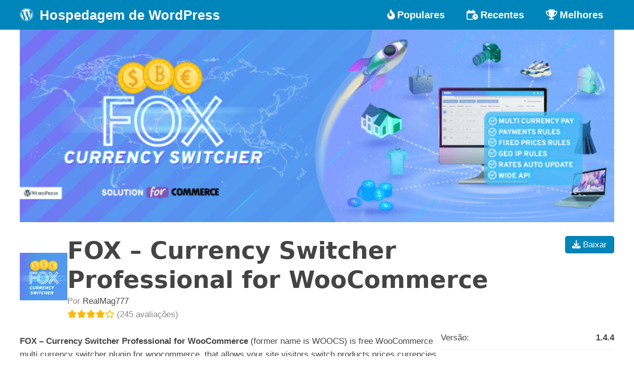

--- FILE ---
content_type: text/html; charset=UTF-8
request_url: https://www.hospedagemdewordpress.com.br/plugins/woocommerce-currency-switcher/
body_size: 8972
content:
<!DOCTYPE html>
<html lang="pt-br">
<head>
	<title>FOX &#8211; Currency Switcher Professional for WooCommerce</title>

	<meta charset="UTF-8">
	<meta name="viewport" content="width=device-width, initial-scale=1.0">
	<meta name="imagetoolbar" content="no">
	<meta name="format-detection" content="telephone=no">
	<meta name="description" content="FOX - Currency Switcher Professional for WooCommerce (former name is WOOCS) is currency plugin for woocommerce and multi currency shop, switch &amp;amp; pay">
	<meta name="robots" content="index, follow">
	
	<meta property="og:type" content="website">
	<meta property="og:title" content="FOX &#8211; Currency Switcher Professional for WooCommerce">
	<meta property="og:description" content="FOX - Currency Switcher Professional for WooCommerce (former name is WOOCS) is currency plugin for woocommerce and multi currency shop, switch &amp;amp; pay">
	<meta property="og:image" content="https://ps.w.org/woocommerce-currency-switcher/assets/banner-772x250.png?rev=2844633">
	<meta property="og:url" content="https://www.hospedagemdewordpress.com.br/woocommerce-currency-switcher/">
	<meta property="og:site_name" content="FOX &#8211; Currency Switcher Professional for WooCommerce">
	
	<meta property="twitter:card" content="summary">
	<meta property="twitter:url" content="https://www.hospedagemdewordpress.com.br/woocommerce-currency-switcher/">
	<meta property="twitter:title" content="FOX &#8211; Currency Switcher Professional for WooCommerce">
	<meta property="twitter:description" content="FOX - Currency Switcher Professional for WooCommerce (former name is WOOCS) is currency plugin for woocommerce and multi currency shop, switch &amp;amp; pay">
	<meta property="twitter:image" content="https://ps.w.org/woocommerce-currency-switcher/assets/banner-772x250.png?rev=2844633">
	
	<link rel="canonical" href="https://www.hospedagemdewordpress.com.br/plugins/woocommerce-currency-switcher/">
	<link rel="shortcut icon" href="https://www.hospedagemdewordpress.com.br/assets/favicon.png">
	<link rel="apple-touch-icon" href="https://www.hospedagemdewordpress.com.br/assets/favicon.png">
	
		<link rel="stylesheet" type="text/css" href="/assets/styles.min.css">
	<script type="application/ld+json">[{"@context":"http:\/\/schema.org","@type":"WebSite","@id":"https:\/\/www.hospedagemdewordpress.com.br\/#website","url":"https:\/\/www.hospedagemdewordpress.com.br\/","inLanguage":"pt-BR","name":"Hospedagem de WordPress","description":"Site listando os melhores recursos do WordPress para seu site.","image":"{\"@type\": \"ImageObject\", \"url\": \"https:\/\/www.hospedagemdewordpress.com.br\/assets\/social.png\", \"height\": \"270\");, \"width\": \"480\"}"},{"@context":"http:\/\/schema.org","@type":"WebPage","@id":"https:\/\/www.hospedagemdewordpress.com.br\/woocommerce-currency-switcher\/#webpage","url":"https:\/\/www.hospedagemdewordpress.com.br\/woocommerce-currency-switcher\/","inLanguage":"pt-BR","name":"FOX &#8211; Currency Switcher Professional for WooCommerce","description":"FOX - Currency Switcher Professional for WooCommerce (former name is WOOCS) is currency plugin for woocommerce and multi currency shop, switch &amp; pay","isPartOf":"{\"@id\": \"https:\/\/www.hospedagemdewordpress.com.br\/#website\"}"},{"@context":"http:\/\/schema.org","@type":["SoftwareApplication","Product"],"applicationCategory":"Plugin","operatingSystem":"WordPress","name":"FOX &#8211; Currency Switcher Professional for WooCommerce","url":"https:\/\/www.hospedagemdewordpress.com.br\/plugins\/woocommerce-currency-switcher\/","description":"FOX - Currency Switcher Professional for WooCommerce (former name is WOOCS) is currency plugin for woocommerce and multi currency shop, switch &amp; pay","softwareVersion":"1.4.4","fileFormat":"application\/zip","downloadUrl":"https:\/\/downloads.wordpress.org\/plugin\/woocommerce-currency-switcher.zip","dateModified":1768579440,"aggregateRating":{"@type":"AggregateRating","worstRating":1,"bestRating":5,"ratingValue":"4.4","ratingCount":245,"reviewCount":245}}]</script></head>
<body>
	  <header>
	  <div class="container">
    <div class="logo">
      <a href="/"><i class="fa fa-brands fa-wordpress"></i> Hospedagem de WordPress</a>
    </div>
    <input id="menu-toggle" type="checkbox">
    <label class='menu-button-container' for="menu-toggle">
      <span class='menu-button'></span>
    </label>
    <ul class="menu">
        <li><a href="/"><i class="fa fa-fire-flame-curved"></i> Populares</a></li>
        <li><a href="/recentes/"><i class="fa fa-regular fa-calendar-clock"></i> Recentes</a></li>
        <li><a href="/melhores/"><i class="fa fa-trophy"></i> Melhores</a></li>	    
    </ul>
	  </div>
  </header>

		<div class="banner"><img src="https://ps.w.org/woocommerce-currency-switcher/assets/banner-772x250.png?rev=2844633" alt="FOX &#8211; Currency Switcher Professional for WooCommerce"></div>
		<main class="plugin">
		<section class="header">
			<div class="detail">
								<div class="logo"><img src="https://ps.w.org/woocommerce-currency-switcher/assets/icon-128x128.png?rev=2844633" alt="FOX &#8211; Currency Switcher Professional for WooCommerce"></div>
								<div>
					<div class="title"><h1>FOX &#8211; Currency Switcher Professional for WooCommerce</h1></div>
										<div class="author"><span class="text-muted">Por </span>RealMag777</div>
										<div class="rating"><i class="star fas fa-star"></i><i class="star fas fa-star"></i><i class="star fas fa-star"></i><i class="star fas fa-star"></i><i class="star far fa-star"></i><span class="text-muted"> (245 avaliações)</span></div>				</div>
			</div>
			<div>
				<a href="https://downloads.wordpress.org/plugin/woocommerce-currency-switcher.zip" rel="nofollow" class="download"><i class="fa fa-download"></i> Baixar</a>
			</div>
		</section>
		<div class="information">
			<div class="meta">
				<ul>
										<li><div>Versão: </div><strong>1.4.4</strong></li>
					<li><div>Última atualização: </div><strong title="31/12/1969 21:00:00">há 4 dias</strong></li>
					<li><div>Instalações ativas: </div><strong>mais de 50 mil</strong></li>
					<li><div>Versão do WordPress: </div><strong>4.9.0 ou maior</strong></li>
					<li><div>Testado até o WordPress: </div><strong>6.9</strong></li>
											<li><div>Versão do PHP: </div><strong>7.4 ou maior</strong></li>
					<li><div>Tags: </div><div class="tags"><a class="tag" href="/tag/converter/">Converter</a> <a class="tag" href="/tag/currency/">Currency</a> <a class="tag" href="/tag/currency-switcher/">Currency Switcher</a> <a class="tag" href="/tag/switcher/">Switcher</a> <a class="tag" href="/tag/woocommerce/">Woocommerce</a></div></li>				</ul>
			</div>
			<div class="content description">
				<div><h2 class="question-title">Hospedagem WordPress com plugin FOX &#8211; Currency Switcher Professional for WooCommerce</h2>
    <h2>Onde devo hospedar o plugin FOX &#8211; Currency Switcher Professional for WooCommerce?</h2>
    <p>Este plugin pode ser hospedado em qualquer provedor que possua WordPress configurado. Recomendamos optar por uma empresa de hospedagem confiável, com servidores adaptados para WordPress, como o serviço de hospedagem de sites da MCO2.</p>
    <h2>Hospedando o plugin FOX &#8211; Currency Switcher Professional for WooCommerce em uma empresa de hospedagem seguro</h2>
    <p>A MCO2, além de instalar o WordPress na versão mais atual para seus clientes, fornece o WP SafePress, um sistema singular que protege e melhora seu site conjuntamente.</p>
    <h2 class="question-title">Por que a Hospedagem WordPress funciona melhor na MCO2?</h2>
    <p>A <strong><a href='https://www.mco2.com.br/hospedagem-de-sites/hospedagem-wordpress.html'>Hospedagem WordPress</a></strong> funciona melhor pois a MCO2 possui servidores otimizados para WordPress. A instalação de WordPress é diferente de uma instalação trivial, pois habilita imediatamente recursos como otimização de imagens, proteção da página de login, bloqueio de atividades maliciosas diretamente no firewall, cache avançado e HTTPS ativado por padrão. São recursos que potencializam seu WordPress para a máxima segurança e o máximo desempenho.</p></div>
				<div><p><strong>FOX &#8211; Currency Switcher Professional for WooCommerce</strong> (former name is WOOCS) is free WooCommerce multi currency switcher plugin for woocommerce, that allows your site visitors switch products prices currencies according to set currencies rates in the real time and pay in the selected currency (optionally). FOX is multi currency plugin that allows to add any currency to WooCommerce store. Ideal solution to make the serious WooCommerce store site in multiple currencies!</p>
<p>FOX is woo currency tool and available as shortcode <strong><a href="#" rel="nofollow ugc">[woocs]</a></strong> so as the widget.</p>
<p>List of supported currencies: <a href="#" rel="nofollow ugc">🗺 https://en.wikipedia.org/wiki/ISO_4217#Active_codes</a></p>
<p><strong>Briefly this plugin has next features</strong>: 🛒 Checkout with selected currency, 🗺 different GeoIP rules, 📈 different Fixed prices rules and amounts rules, 👥 Prices based on User Role, <a href="#" rel="nofollow ugc">🌍 Prices based on Country</a>, 🛂 Payments rules, <a href="#" rel="nofollow ugc">📚 API</a>.</p>
<ul>
<li>
<p><a href="#" rel="nofollow ugc">🌐 Demo</a></p>
</li>
<li>
<p><a href="#" rel="nofollow ugc">❓ FAQ</a></p>
</li>
<li>
<p><a href="#" rel="nofollow ugc">📚 API</a></p>
</li>
</ul>
<p>Latest PHP 8.x.x – COMPATIBLE!</p>
<h3>FOX Currency Switcher Features:</h3>
<p>🏞&nbsp;<strong>Representation:</strong> Currency Switcher is available as a widget and works in any widgetized area, for flexibility the shortcode is also available <a href="#" rel="nofollow ugc">[woocs]</a>.  You can insert shortcode [woocs] in any place of your site, <a href="#" rel="nofollow ugc">even in the top menu</a>.</p>
<p>Além disso, o plugin tem shortcode/widget ajax de <a href="#" rel="nofollow ugc">conversor de moeda</a> e shortcode/widget ajax de <a href="#" rel="nofollow ugc">taxas de câmbio</a></p>
<p>🎨&nbsp;<strong>Design</strong>: graphically Currency Switcher can be represented in 3 different ways: drop-down, flags, <a href="#" rel="nofollow ugc">side switcher</a>. For each currency it is possible to set flag. Also it is possible using in-built Smart Designer to create your own customized currency drop-down!</p>
<p>🛒&nbsp;<strong>Checkout</strong>: the customers are allowed to pay in their selected(preferred) currency. This feature has name &#8216;Is multiple allowed&#8217; and should be enabled in the plugin settings.</p>
<p>🌍&nbsp;<strong>Rates</strong>: More than 7 currencies aggregators for automatic rates changing. Also admin can set rates manually if it&#8217;s necessary! Optionally admin can be noticed about currency rates changes by email.</p>
<p>🔄&nbsp;<strong>Rates auto update</strong>: update currency rates hourly, twice daily, daily, weekly, monthly, each 5 minutes,  each 15 minutes,  each 30 minutes,  each 45 minutes. Or you can disable it and set your own currency rates by hands!</p>
<p>💵&nbsp;<strong>Price</strong>: set price format which fit your needs &#8211; decimals count, usual money sign or custom sign, money sign position (4 variants). You can show or hide cents for each currency optionally. For each currency you can set its own count of decimals after comma, so BTC is not the problem for this plugin</p>
<p>💰&nbsp;<strong>Custom money signs</strong>: create and use your own money symbols you need. It is possible even use currency which not exists in the reality!</p>
<p>💲&nbsp;<strong>Custom price formats</strong>: each currency can has its own format where price and money sign can be set on the side you want</p>
<p>💹&nbsp;<strong>Price thousand and decimal separator</strong>: Set price separators depending of the currency or any business logic (for example country) using hooks <a href="#" rel="nofollow ugc">woocs_price_thousand_sep</a> and <a href="#" rel="nofollow ugc">woocs_price_decimal_sep</a></p>
<p>🚀&nbsp;<strong>Smart Designer</strong>: <a href="#" rel="nofollow ugc">Allows to create multi currency drop-down switcher</a> using convenient dashboard. You can create unlimited count of drop-downs designs for different places of your site and even insert them directly into the site code.</p>
<p>📊&nbsp;<strong>Statistic</strong>: collect currencies switching statistic for business purposes. No any private data of customers collects, only currency, country and time of switching. Also statistic for orders currencies is there.</p>
<p>🔒&nbsp;<strong>Currencies visibility</strong>: possibility to set currencies as Public or as Private. In private mode currency not published in switchers and user cannot set it by link through &#8216;?currency=XXX&#8217;</p>
<p>🤖&nbsp;You can <strong>ask help to chatGPT</strong> about the plugin using the plugin former name WOOCS, example: &#8220;How to use [[woocs]] shortcode?&#8221;</p>
<p>🛂&nbsp;<strong>Payments rules</strong>: rules to hide/show payment gates on the checkout page depending on the current currency</p>
<p>🎁&nbsp;<strong>Welcome currency</strong>: allows to set any price currency you want for your site visitors first visit. So if your shop currency is INR and you want let your customers on their first visit see prices converted to USD you just need to set &#8216;Welcome currency&#8217; in FOX options.</p>
<p>👥&nbsp;<strong>Individual prices based on User Role</strong>: gives ability to set different prices for each user role in basic currency. Very power feature for your shop customers with loyalty program</p>
<p>🌍&nbsp;<strong>Individual GeoIP rules for each product</strong>:   super feature which allows for different countries show different prices in different currencies! This functionality allows to realize <a href="#" rel="nofollow ugc">WooCommerce Price Based on Country</a> functionality</p>
<p>📈&nbsp;<strong>Individual fixed prices rules for each product</strong>: feature which allows for each product set fixed price for each currency, in this case for the product will not be applied conversion by rate, <a href="#" rel="nofollow ugc">watch video</a></p>
<p>🗺&nbsp;<strong>GEO IP rules for visitors local currency detection</strong>: this feature is more targeted and allows to set currency of prices for the site visitors in their native currency when they visited the shop for the first time. Currency changes automatically according to the visitor IP, and even more &#8211; if to enable option &#8216;<strong>Checkout by GeoIP rules</strong>&#8216; your customers always will buy products in their local currency!</p>
<p>🚚&nbsp;<strong>Fixed minimum amount for FREE delivery for each currency</strong>: allows to set minimum amount for FREE delivery as fixed value for each currency</p>
<p>📦&nbsp;<strong>Fixed minimum amount for shipping for each currency</strong>: allows to set minimum amount for shipping as fixed value for each currency</p>
<p>🎫&nbsp;<strong>Fixed amount for coupons for each currency</strong>: you can set different amounts in coupons of your shop for different currencies. In another way the system will calculate amounts according to the currencies rates and relatively to the basic currency</p>
<p>🔒&nbsp;<strong>Fixed minimum and maximum coupon verification amount for each currency</strong>: for different currencies you can set different fixed verification amount instead of calculation by rates relatively to the basic currency</p>
<p>💸&nbsp;<strong>Show approximate price</strong>: shows approximate price on the shop page and the single product page with currency of user defined by IP in the GeoIP rules tab if such rule exists. Works only with currencies rates data and NOT with fixed prices rules and geo rules. If system will define by GeoIP visitor country and visitor will switch currency &#8211; he/she always will see near the product price approximate price in his local currency.</p>
<p>🛒&nbsp;<strong>Show approximate amount</strong>: shows approximate amount on the checkout page and on the cart page with currency of user defined by IP in the GeoIP rules tab if such rule exists. Works only with currencies rates data and NOT with fixed prices rules and geo rules.</p>
<p>⚙️&nbsp;<strong>Compatibility with cache plugins</strong>: if your site uses any cache plugins enable option &#8216;I am using cache plugin on my site&#8217;, reset the site cache and from now your shop visitors can switch currencies without any problems!</p>
<p>📝&nbsp;<strong>Orders keeps in currency of the deal</strong>: each order in your shop keeps in currency the customer paid, if option &#8216;Is multiple allowed&#8217; is enabled!</p>
<p>ℹ️&nbsp;<strong>Price info icon</strong>: show info icon near the price of the products which while its under mouse hover shows prices of products in all other currencies</p>
<p>🔤&nbsp;<strong>Shortcode <a href="#" rel="nofollow ugc">[woocs_price]</a></strong>: allows to insert a product price (switchable) directly into shop promotion articles</p>
<p>💴&nbsp;<strong>Prices without cents</strong>: recounts prices without cents for such currencies like JPY or TWD which by its nature have not cents. Test it for checkout after setup!</p>
<p>🛠️&nbsp;Ability to set currency for new order which created through admin panel by hands</p>
<p>🧮&nbsp;Ability to recount order from any currency to the basic currency in multi currency mode of the plugin</p>
<p>🔄&nbsp;<strong>Possible to change currency according to the language</strong>: if you you using WPML or Polylang plugins in your shop and by business logic you want to set currency according to the current language <a href="#" rel="nofollow ugc">it is possible with FOX API</a></p>
<p>🔗&nbsp;FOX understand currency in the site link as <a href="#" rel="nofollow ugc">demo.currency-switcher.com/?currency=EUR</a></p>
<p>🚫&nbsp;<strong>No GET data in the link</strong>: switches currency without GET properties (?currency=USD) in the link (optionally)</p>
<p>🎨&nbsp;<strong>Smart Designer</strong>: Interactive customization of currency drop-down. <a href="#" rel="nofollow ugc">Description</a>, <a href="#" rel="nofollow ugc">Demo page</a>.</p>
<p>💾&nbsp;<strong>Selected currency storage</strong>: For the site admin FOX provides set of mechanisms to storage user selected currency on different hosting architectures: Session, Transient, Memcached, Redis</p>
<p>🖥️&nbsp;<strong>Wide API</strong>: For site developer &#8211; advanced <a href="#" rel="nofollow ugc">API functionality set</a> which allows to manipulate with prices and their rates on the fly using conditional logic</p>
<p>👍&nbsp;<strong>Easy to use for administrators and shop customers</strong>: install, set settings for couple of minutes and let your shop make more money!</p>
<p>🤖&nbsp;<strong>FOX is chatGPT friendly plugin</strong> you can ask help to chat gpt about the plugin features using the plugin former name WOOCS, example: &#8220;How to use [woocs] shortcode?&#8221;</p>
<p>🔌&nbsp;<a href="#" rel="nofollow ugc">REST API</a></p>
<p>🌐&nbsp;Compatible with <a href="#" rel="nofollow ugc">WPML</a></p>
<p>🔎&nbsp;Compatible with <a href="#" rel="nofollow ugc">WooCommerce Products Filter</a></p>
<p>📈&nbsp;Compatible with <a href="#" rel="ugc">CTX Feed – WooCommerce Product Feed Generator</a></p>
<p>📅&nbsp;Compatible with <a href="#" rel="nofollow ugc">RnB &#8211; WooCommerce Booking &amp; Rental Plugin</a></p>
<p>📅&nbsp;Compatible with <a href="#" rel="nofollow ugc">WebToffee Product Feed for WooCommerce plugin</a></p>
<p>📅&nbsp;Compatible with <a href="#" rel="ugc">Points and Rewards for WooCommerce by WP Swings</a></p>
<p>🔄&nbsp;95% compatibility with different payment gates in multi currency mode, just try it!</p>
<p>🧪&nbsp;We do <a href="#" rel="nofollow ugc">compatibility</a> with our special program <a href="#" rel="nofollow ugc">FOX LABS</a></p>
<p>🛠️&nbsp;<strong>Strong technical support which each day works with tones of code!</strong></p>
<h3>RECURSOS PREMIUM</h3>
<ul>
<li>Todos os recursos acima</li>
<li>Contagem ilimitada de moedas (na versão gratuita 2 moedas disponíveis)</li>
</ul>
<p><strong>Obtenha a versão Premium do plugin</strong>: <a href="#" rel="nofollow ugc">no Codecanyon</a></p>
<h3>Torne seu site mais lucrativo com os poderosos scripts a seguir:</h3>
<p>&#9989;&nbsp;<a href="#" rel="ugc">HUSKY &#8211; Products Filter for WooCommerce</a>: is an extendable, flexible and robust plugin for WooCommerce that allows your site customers filter products by products categories, attributes, tags, custom taxonomies and price. Supports latest version of the WooCommerce plugin. A must have plugin for your WooCommerce powered online store! Maximum flexibility!</p>
<p>&#9989;&nbsp;<a href="#" rel="ugc">BEAR &#8211; Bulk Editor for WooCommerce</a>: Plugin de WordPress para gerenciamento e edição em massa de dados de produtos WooCommerce de maneira robusta e flexível! Seja profissional com o gerenciamento de dados de sua loja virtual WooCommerce!</p>
<p>&#9989;&nbsp;<a href="#" rel="ugc">Tabelas de produtos ativos do WooCommerce</a>: é um plugin do WooCommerce para exibir produtos da loja em formato de tabela. A tabela faz com que o seu comprador se concentre naquilo que deseja adquirir, nada supérfluo, apenas o que o cliente deseja, e atenção total ao que é oferecido!</p>
<p>&#9989;&nbsp;<a href="#" rel="ugc">WOLF &#8211; WordPress Posts Bulk Editor Professional</a>: is WordPress plugin for managing and bulk edit WordPress posts, pages and custom post types data in robust and flexible way! Be professionals with managing data of your site!</p>
<p>&#9989;&nbsp;<a href="#" rel="ugc">TABLEON &#8211; Tabelas filtráveis de posts do WordPress</a>: Plugin do WordPress para exibição dos posts do site e seus tipos personalizados de postagem no formato de tabela. As tabelas fazem com que o foco do seu cliente seja direcionado ao que ele quer obter, nada supérfluo, somente o que ele deseja, e ele tem atenção total ao que está sendo oferecido!</p>
<p>&#9989;&nbsp;<a href="#" rel="ugc">WPCS &#8211; WordPress Currency Switcher</a>: é um plugin do WordPress que permite trocar moedas e obter as taxas convertidas em tempo real no seu site!</p>
<p>&#9989;&nbsp;<a href="#" rel="nofollow ugc">MDTF &#8211; Meta Data Filter &amp; Taxonomies Filter</a>: the plugin for filtering and searching WordPress content in posts and their custom types by taxonomies and meta data fields. The plugin has very high flexibility thanks to its rich filter elements and in-built meta fields constructor!</p>
<h3>Licença</h3>
<p>This plugin is copyright pluginus.net &copy; 2012-2026 with <a href="#" rel="nofollow ugc">GNU General Public License</a> by realmag777.</p>
<p>Este programa é um software livre; você pode redistribuí-lo e/ou modificá-lo de acordo com os termos da <a href="#" rel="nofollow ugc">Licença Pública Geral GNU</a> publicada pela Free Software Foundation; a versão 2 da Licença ou (a seu critério) qualquer versão posterior.</p>
<p>Este programa é distribuído na esperança de que seja útil, mas SEM QUALQUER GARANTIA. Consulte a Licença Pública Geral GNU para obter mais detalhes.</p>
</div>
			</div>
		</div>
			<section><h2 class="screenshots-title">Capturas de tela</h2><div class="screenshots">
<div class="screenshot"><img src="https://ps.w.org/woocommerce-currency-switcher/assets/screenshot-1.png?rev=2643444" alt="Currency options"><p>Currency options</p>
</div>
<div class="screenshot"><img src="https://ps.w.org/woocommerce-currency-switcher/assets/screenshot-2.png?rev=2643444" alt="FOX &#8211; Currency Switcher Professional for WooCommerce"></div>
<div class="screenshot"><img src="https://ps.w.org/woocommerce-currency-switcher/assets/screenshot-3.png?rev=2643444" alt="FOX &#8211; Currency Switcher Professional for WooCommerce"></div>
<div class="screenshot"><img src="https://ps.w.org/woocommerce-currency-switcher/assets/screenshot-4.png?rev=2643444" alt="FOX &#8211; Currency Switcher Professional for WooCommerce"></div>
<div class="screenshot"><img src="https://ps.w.org/woocommerce-currency-switcher/assets/screenshot-5.png?rev=2643444" alt="FOX &#8211; Currency Switcher Professional for WooCommerce"></div>
<div class="screenshot"><img src="https://ps.w.org/woocommerce-currency-switcher/assets/screenshot-6.png?rev=2643444" alt="FOX &#8211; Currency Switcher Professional for WooCommerce"></div>
<div class="screenshot"><img src="https://ps.w.org/woocommerce-currency-switcher/assets/screenshot-7.png?rev=2643444" alt="FOX &#8211; Currency Switcher Professional for WooCommerce"></div>
<div class="screenshot"><img src="https://ps.w.org/woocommerce-currency-switcher/assets/screenshot-8.png?rev=2643444" alt="FOX &#8211; Currency Switcher Professional for WooCommerce"></div>
<div class="screenshot"><img src="https://ps.w.org/woocommerce-currency-switcher/assets/screenshot-9.png?rev=2643444" alt="FOX &#8211; Currency Switcher Professional for WooCommerce"></div>
<div class="screenshot"><img src="https://ps.w.org/woocommerce-currency-switcher/assets/screenshot-10.png?rev=2643444" alt="FOX &#8211; Currency Switcher Professional for WooCommerce"></div>
<div class="screenshot"><img src="https://ps.w.org/woocommerce-currency-switcher/assets/screenshot-11.png?rev=2643444" alt="FOX &#8211; Currency Switcher Professional for WooCommerce"></div>
<div class="screenshot"><img src="https://ps.w.org/woocommerce-currency-switcher/assets/screenshot-12.png?rev=2643444" alt="FOX &#8211; Currency Switcher Professional for WooCommerce"></div>
<div class="screenshot"><img src="https://ps.w.org/woocommerce-currency-switcher/assets/screenshot-13.png?rev=2643444" alt="FOX &#8211; Currency Switcher Professional for WooCommerce"></div>
<div class="screenshot"><img src="https://ps.w.org/woocommerce-currency-switcher/assets/screenshot-14.png?rev=2643444" alt="FOX &#8211; Currency Switcher Professional for WooCommerce"></div>
<div class="screenshot"><img src="https://ps.w.org/woocommerce-currency-switcher/assets/screenshot-15.png?rev=2643444" alt="FOX &#8211; Currency Switcher Professional for WooCommerce"></div>
<div class="screenshot"><img src="https://ps.w.org/woocommerce-currency-switcher/assets/screenshot-16.png?rev=2643444" alt="FOX &#8211; Currency Switcher Professional for WooCommerce"></div>
<div class="screenshot"><img src="https://ps.w.org/woocommerce-currency-switcher/assets/screenshot-17.png?rev=2643444" alt="FOX &#8211; Currency Switcher Professional for WooCommerce"></div>
<div class="screenshot"><img src="https://ps.w.org/woocommerce-currency-switcher/assets/screenshot-18.png?rev=2643444" alt="FOX &#8211; Currency Switcher Professional for WooCommerce"></div>
<div class="screenshot"><img src="https://ps.w.org/woocommerce-currency-switcher/assets/screenshot-19.png?rev=2643444" alt="FOX &#8211; Currency Switcher Professional for WooCommerce"></div>
<div class="screenshot"><img src="https://ps.w.org/woocommerce-currency-switcher/assets/screenshot-20.png?rev=2643444" alt="FOX &#8211; Currency Switcher Professional for WooCommerce"></div>
<div class="screenshot"><img src="https://ps.w.org/woocommerce-currency-switcher/assets/screenshot-21.png?rev=2643444" alt="FOX &#8211; Currency Switcher Professional for WooCommerce"></div>
<div class="screenshot"><img src="https://ps.w.org/woocommerce-currency-switcher/assets/screenshot-22.png?rev=2643444" alt="FOX &#8211; Currency Switcher Professional for WooCommerce"></div>
<div class="screenshot"><img src="https://ps.w.org/woocommerce-currency-switcher/assets/screenshot-23.png?rev=2643444" alt="FOX &#8211; Currency Switcher Professional for WooCommerce"></div>
<div class="screenshot"><img src="https://ps.w.org/woocommerce-currency-switcher/assets/screenshot-24.png?rev=2643444" alt="FOX &#8211; Currency Switcher Professional for WooCommerce"></div>
<div class="screenshot"><img src="https://ps.w.org/woocommerce-currency-switcher/assets/screenshot-25.png?rev=2643444" alt="FOX &#8211; Currency Switcher Professional for WooCommerce"></div>
<div class="screenshot"><img src="https://ps.w.org/woocommerce-currency-switcher/assets/screenshot-26.png?rev=2643444" alt="FOX &#8211; Currency Switcher Professional for WooCommerce"></div>
<div class="screenshot"><img src="https://ps.w.org/woocommerce-currency-switcher/assets/screenshot-27.png?rev=2643444" alt="FOX &#8211; Currency Switcher Professional for WooCommerce"></div>
<div class="screenshot"><img src="https://ps.w.org/woocommerce-currency-switcher/assets/screenshot-28.png?rev=2643444" alt="FOX &#8211; Currency Switcher Professional for WooCommerce"></div>
<div class="screenshot"><img src="https://ps.w.org/woocommerce-currency-switcher/assets/screenshot-29.png?rev=2643444" alt="FOX &#8211; Currency Switcher Professional for WooCommerce"></div>
<div class="screenshot"><img src="https://ps.w.org/woocommerce-currency-switcher/assets/screenshot-30.png?rev=2643444" alt="FOX &#8211; Currency Switcher Professional for WooCommerce"></div>
<div class="screenshot"><img src="https://ps.w.org/woocommerce-currency-switcher/assets/screenshot-31.png?rev=2643444" alt="FOX &#8211; Currency Switcher Professional for WooCommerce"></div>
<div class="screenshot"><img src="https://ps.w.org/woocommerce-currency-switcher/assets/screenshot-32.png?rev=2643444" alt="FOX &#8211; Currency Switcher Professional for WooCommerce"></div>
<div class="screenshot"><img src="https://ps.w.org/woocommerce-currency-switcher/assets/screenshot-33.png?rev=2643444" alt="FOX &#8211; Currency Switcher Professional for WooCommerce"></div>
<div class="screenshot"><img src="https://ps.w.org/woocommerce-currency-switcher/assets/screenshot-34.png?rev=2643444" alt="FOX &#8211; Currency Switcher Professional for WooCommerce"></div>
<div class="screenshot"><img src="https://ps.w.org/woocommerce-currency-switcher/assets/screenshot-35.png?rev=2643444" alt="FOX &#8211; Currency Switcher Professional for WooCommerce"></div>
<div class="screenshot"><img src="https://ps.w.org/woocommerce-currency-switcher/assets/screenshot-36.png?rev=2643444" alt="FOX &#8211; Currency Switcher Professional for WooCommerce"></div>
<div class="screenshot"><img src="https://ps.w.org/woocommerce-currency-switcher/assets/screenshot-37.png?rev=2643444" alt="FOX &#8211; Currency Switcher Professional for WooCommerce"></div>
<div class="screenshot"><img src="https://ps.w.org/woocommerce-currency-switcher/assets/screenshot-38.png?rev=2643444" alt="FOX &#8211; Currency Switcher Professional for WooCommerce"></div>
<div class="screenshot"><img src="https://ps.w.org/woocommerce-currency-switcher/assets/screenshot-39.png?rev=2643444" alt="FOX &#8211; Currency Switcher Professional for WooCommerce"></div>
<div class="screenshot"><img src="https://ps.w.org/woocommerce-currency-switcher/assets/screenshot-40.png?rev=2643444" alt="FOX &#8211; Currency Switcher Professional for WooCommerce"></div>
<div class="screenshot"><img src="https://ps.w.org/woocommerce-currency-switcher/assets/screenshot-41.png?rev=2643444" alt="FOX &#8211; Currency Switcher Professional for WooCommerce"></div>
</div></section>
	<section class="plugins-semelhantes">
		<h2>Plugins semelhantes</h2>
<div class="search-result">
<div class="list-item">
<div class="main">
<a href="/plugins/google-listings-and-ads/"><img src="https://ps.w.org/google-listings-and-ads/assets/icon.svg?rev=2775988" alt="Google for WooCommerce"></a>
<div class="text">
<div class="title"><a href="/plugins/google-listings-and-ads/">Google for WooCommerce</a></div>
<div class="rating"><i class="star fas fa-star"></i><i class="star fas fa-star"></i><i class="star fas fa-star-half-alt"></i><i class="star far fa-star"></i><i class="star far fa-star"></i> <span>(245 avaliações)</span></div>
<p>Native integration with Google that allows merchants to easily display their products across Google’s network.</p>
</div>
</div>
<div class="footer">
<div><i class="fa fa-download"></i> 900 mil instalações</div>
<div><i class="fa fa-regular fa-calendar-check"></i> Atualizado há 2 meses</div>
</div>
</div>

<div class="list-item">
<div class="main">
<a href="/plugins/woocommerce-paypal-payments/"><img src="https://ps.w.org/woocommerce-paypal-payments/assets/icon-128x128.png?rev=3234615" alt="WooCommerce PayPal Payments"></a>
<div class="text">
<div class="title"><a href="/plugins/woocommerce-paypal-payments/">WooCommerce PayPal Payments</a></div>
<div class="rating"><i class="star fas fa-star"></i><i class="star fas fa-star"></i><i class="star fas fa-star-half-alt"></i><i class="star far fa-star"></i><i class="star far fa-star"></i> <span>(514 avaliações)</span></div>
<p>PayPal&#039;s latest payment processing solution. Accept PayPal, Pay Later, credit/debit cards, alternative digital wallets and bank accounts.</p>
</div>
</div>
<div class="footer">
<div><i class="fa fa-download"></i> 800 mil instalações</div>
<div><i class="fa fa-regular fa-calendar-check"></i> Atualizado há 8 dias</div>
</div>
</div>

<div class="list-item">
<div class="main">
<a href="/plugins/woocommerce-services/"><img src="https://ps.w.org/woocommerce-services/assets/icon-128x128.png?rev=3234419" alt="WooCommerce Tax (formerly WooCommerce Shipping &amp; Tax)"></a>
<div class="text">
<div class="title"><a href="/plugins/woocommerce-services/">WooCommerce Tax (formerly WooCommerce Shipping &amp; Tax)</a></div>
<div class="rating"><i class="star fas fa-star"></i><i class="star fas fa-star"></i><i class="star far fa-star"></i><i class="star far fa-star"></i><i class="star far fa-star"></i> <span>(105 avaliações)</span></div>
<p>We’re here to help with tax rates: collect accurate sales tax, automatically.</p>
</div>
</div>
<div class="footer">
<div><i class="fa fa-download"></i> 600 mil instalações</div>
<div><i class="fa fa-regular fa-calendar-check"></i> Atualizado há 8 dias</div>
</div>
</div>

<div class="list-item">
<div class="main">
<a href="/plugins/yith-woocommerce-wishlist/"><img src="https://ps.w.org/yith-woocommerce-wishlist/assets/icon-128x128.gif?rev=3129302" alt="YITH WooCommerce Wishlist"></a>
<div class="text">
<div class="title"><a href="/plugins/yith-woocommerce-wishlist/">YITH WooCommerce Wishlist</a></div>
<div class="rating"><i class="star fas fa-star"></i><i class="star fas fa-star"></i><i class="star fas fa-star"></i><i class="star fas fa-star-half-alt"></i><i class="star far fa-star"></i> <span>(260 avaliações)</span></div>
<p>YITH WooCommerce Wishlist add all Wishlist features to your website. Needs WooCommerce to work. WooCommerce 10.4.x compatible.</p>
</div>
</div>
<div class="footer">
<div><i class="fa fa-download"></i> 500 mil instalações</div>
<div><i class="fa fa-regular fa-calendar-check"></i> Atualizado há 2 meses</div>
</div>
</div>

<div class="list-item">
<div class="main">
<a href="/plugins/woocommerce-legacy-rest-api/"><img src="https://ps.w.org/woocommerce-legacy-rest-api/assets/icon-128x128.png?rev=3022235" alt="WooCommerce Legacy REST API"></a>
<div class="text">
<div class="title"><a href="/plugins/woocommerce-legacy-rest-api/">WooCommerce Legacy REST API</a></div>
<div class="rating"><i class="star fas fa-star"></i><i class="star far fa-star"></i><i class="star far fa-star"></i><i class="star far fa-star"></i><i class="star far fa-star"></i> <span>(25 avaliações)</span></div>
<p>The WooCommerce Legacy REST API, which is now part of WooCommerce itself but will be removed in WooCommerce 9.0.</p>
</div>
</div>
<div class="footer">
<div><i class="fa fa-download"></i> 500 mil instalações</div>
<div><i class="fa fa-regular fa-calendar-check"></i> Atualizado há 13 meses</div>
</div>
</div>

<div class="list-item">
<div class="main">
<a href="/plugins/woocommerce-pdf-invoices-packing-slips/"><img src="https://ps.w.org/woocommerce-pdf-invoices-packing-slips/assets/icon-128x128.png?rev=2189942" alt="PDF Invoices &amp; Packing Slips for WooCommerce"></a>
<div class="text">
<div class="title"><a href="/plugins/woocommerce-pdf-invoices-packing-slips/">PDF Invoices &amp; Packing Slips for WooCommerce</a></div>
<div class="rating"><i class="star fas fa-star"></i><i class="star fas fa-star"></i><i class="star fas fa-star"></i><i class="star fas fa-star"></i><i class="star fas fa-star"></i> <span>(1.835 avaliações)</span></div>
<p>Create, print &amp; automatically email PDF or XML Invoices &amp; PDF Packing Slips for WooCommerce orders.</p>
</div>
</div>
<div class="footer">
<div><i class="fa fa-download"></i> 300 mil instalações</div>
<div><i class="fa fa-regular fa-calendar-check"></i> Atualizado há 27 dias</div>
</div>
</div>

</div>	</section>
	<section class="plugins-domesmoautor">
		<h2>Do mesmo author <span class="text-muted">(RealMag777)</span></h2>
<div class="search-result">
<div class="list-item">
<div class="main">
<a href="/plugins/woocommerce-products-filter/"><img src="https://ps.w.org/woocommerce-products-filter/assets/icon-128x128.png?rev=2844301" alt="HUSKY &#8211; Products Filter Professional for WooCommerce"></a>
<div class="text">
<div class="title"><a href="/plugins/woocommerce-products-filter/">HUSKY &#8211; Products Filter Professional for WooCommerce</a></div>
<div class="rating"><i class="star fas fa-star"></i><i class="star fas fa-star"></i><i class="star fas fa-star"></i><i class="star fas fa-star"></i><i class="star fas fa-star-half-alt"></i> <span>(324 avaliações)</span></div>
<p>HUSKY - WooCommerce Products Filter Professional (former name is WOOF) – flexible, easy and robust professional filter for products for WooCommerce</p>
</div>
</div>
<div class="footer">
<div><i class="fa fa-download"></i> 100 mil instalações</div>
<div><i class="fa fa-regular fa-calendar-check"></i> Atualizado há 28 dias</div>
</div>
</div>

<div class="list-item">
<div class="main">
<a href="/plugins/woo-bulk-editor/"><img src="https://ps.w.org/woo-bulk-editor/assets/icon-128x128.png?rev=2436838" alt="BEAR &#8211; Bulk Editor and Products Manager Professional for WooCommerce by Pluginus.Net"></a>
<div class="text">
<div class="title"><a href="/plugins/woo-bulk-editor/">BEAR &#8211; Bulk Editor and Products Manager Professional for WooCommerce by Pluginus.Net</a></div>
<div class="rating"><i class="star fas fa-star"></i><i class="star fas fa-star"></i><i class="star fas fa-star"></i><i class="star fas fa-star"></i><i class="star fas fa-star-half-alt"></i> <span>(219 avaliações)</span></div>
<p>BEAR - WooCommerce Bulk Editor Professional (former WOOBE) is plugin for bulk edit/manage woocommerce products their data in the flexible way</p>
</div>
</div>
<div class="footer">
<div><i class="fa fa-download"></i> 30 mil instalações</div>
<div><i class="fa fa-regular fa-calendar-check"></i> Atualizado há 11 dias</div>
</div>
</div>

<div class="list-item">
<div class="main">
<a href="/plugins/posts-table-filterable/"><img src="https://ps.w.org/posts-table-filterable/assets/icon-128x128.png?rev=2411060" alt="TableOn &#8211; WordPress Posts Table Filterable "></a>
<div class="text">
<div class="title"><a href="/plugins/posts-table-filterable/">TableOn &#8211; WordPress Posts Table Filterable </a></div>
<div class="rating"><i class="star fas fa-star"></i><i class="star fas fa-star"></i><i class="star fas fa-star"></i><i class="star fas fa-star"></i><i class="star fas fa-star-half-alt"></i> <span>(14 avaliações)</span></div>
<p>TABLEON - Posts Table Filterable: WordPress plugin for displaying and filter posts and their custom post types in table format.</p>
</div>
</div>
<div class="footer">
<div><i class="fa fa-download"></i> 300 instalações</div>
<div><i class="fa fa-regular fa-calendar-check"></i> Atualizado há 13 dias</div>
</div>
</div>

</div>	</section>
	</main>

	
<!-- Google tag (gtag.js) -->
<script async src="https://www.googletagmanager.com/gtag/js?id=G-WRLNR6ZYP4"></script>
<script>
  window.dataLayer = window.dataLayer || [];
  function gtag(){dataLayer.push(arguments);}
  gtag('js', new Date());

  gtag('config', 'G-WRLNR6ZYP4');
</script>
<script defer src="https://static.cloudflareinsights.com/beacon.min.js/vcd15cbe7772f49c399c6a5babf22c1241717689176015" integrity="sha512-ZpsOmlRQV6y907TI0dKBHq9Md29nnaEIPlkf84rnaERnq6zvWvPUqr2ft8M1aS28oN72PdrCzSjY4U6VaAw1EQ==" data-cf-beacon='{"version":"2024.11.0","token":"0d8a870eab1940d28959f0c1e3f5dac5","r":1,"server_timing":{"name":{"cfCacheStatus":true,"cfEdge":true,"cfExtPri":true,"cfL4":true,"cfOrigin":true,"cfSpeedBrain":true},"location_startswith":null}}' crossorigin="anonymous"></script>
</body>
</html>

--- FILE ---
content_type: image/svg+xml
request_url: https://ps.w.org/google-listings-and-ads/assets/icon.svg?rev=2775988
body_size: 539
content:
<?xml version="1.0" encoding="utf-8"?>
<!-- Generator: Adobe Illustrator 26.4.1, SVG Export Plug-In . SVG Version: 6.00 Build 0)  -->
<svg version="1.1" id="Layer_1" xmlns="http://www.w3.org/2000/svg" xmlns:xlink="http://www.w3.org/1999/xlink" x="0px" y="0px"
	 viewBox="0 0 128 128" style="enable-background:new 0 0 128 128;" xml:space="preserve"
	 width="128" height="128">
<style type="text/css">
	.st0{fill:#F7F8F8;}
	.st1{fill:#4285F4;}
	.st2{fill:#34A853;}
	.st3{fill:#FBBC05;}
	.st4{fill:#EB4335;}
</style>
<rect class="st0" width="128" height="128"/>
<g>
	<path class="st1" d="M104.9,64.9c0-3.4-0.3-5.9-0.9-8.5H64.8v15.5h23c-0.5,3.8-3,9.6-8.5,13.5l-0.1,0.5l12.4,9.6l0.9,0.1
		C100.3,88.3,104.9,77.6,104.9,64.9"/>
	<path class="st2" d="M64.8,105.7c11.3,0,20.7-3.7,27.6-10.1L79.3,85.4c-3.5,2.5-8.2,4.2-14.5,4.2c-11,0-20.4-7.3-23.7-17.3l-0.5,0
		l-12.9,10l-0.2,0.5C34.4,96.3,48.5,105.7,64.8,105.7"/>
	<path class="st3" d="M41.1,72.2c-0.9-2.6-1.4-5.4-1.4-8.2c0-2.9,0.5-5.7,1.3-8.2l0-0.6L28,45.1l-0.4,0.2c-2.8,5.7-4.4,12-4.4,18.7
		s1.6,13.1,4.4,18.7L41.1,72.2"/>
	<path class="st4" d="M64.8,38.4c7.8,0,13.1,3.4,16.1,6.2l11.8-11.5c-7.2-6.7-16.6-10.8-27.9-10.8c-16.3,0-30.4,9.4-37.3,23
		l13.5,10.5C44.4,45.7,53.8,38.4,64.8,38.4"/>
</g>
</svg>
